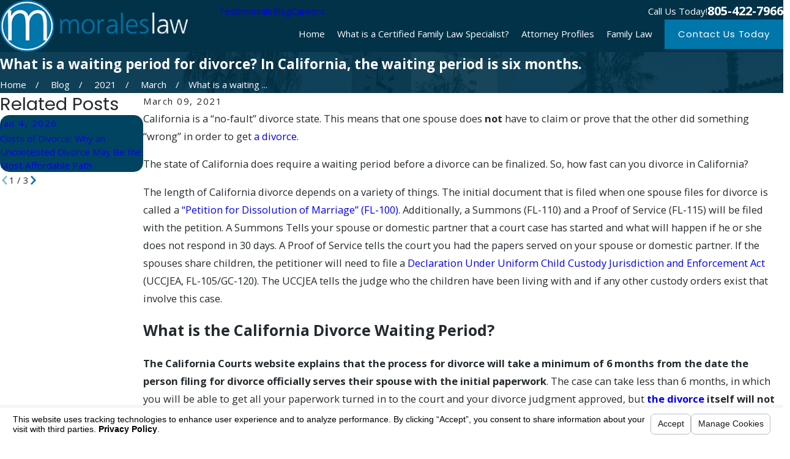

--- FILE ---
content_type: text/html; charset=utf-8
request_url: https://www.mysantabarbaralawyer.com/sa.svc
body_size: 164
content:
<html><head><title>Request Rejected</title></head><body>The requested URL was rejected. Please consult with your administrator.<br><br>Your support ID is: 131613996449551544<br><br><a href='javascript:history.back();'>[Go Back]</a></body></html>

--- FILE ---
content_type: image/svg+xml; charset=utf-8
request_url: https://www.mysantabarbaralawyer.com/cms/svg/site/s6yunw6niaz.24.2601151634060.svg
body_size: 13779
content:
<?xml version="1.0" encoding="UTF-8" standalone="no"?>
<svg xmlns="http://www.w3.org/2000/svg" viewBox="0 0 24 24">
<style>
	g path { stroke: none; }
	g.root { display: none; }
	g.root:target { display: inline; }
	g line { stroke: black; }
	g circle { stroke: black; }
	g polyline { stroke: black; }
</style>
<g class="root" id="arrow_down" data-name="arrow down">
	<path d="M13.006 18.316l10.823-10.823a1.217 1.217 0 0 0-1.668-1.668l-10.006 10.006l-10.006-10.006A1.234 1.234 5.402 0 0 0.399 5.642a1.201 1.201 0 0 0-0.117 1.668A0.384 0.384 5.402 0 0 0.399 7.476L11.289 18.316a1.234 1.234 0 0 0 1.668 0Z" />
</g>
<g class="root" id="arrow_left" data-name="arrow-left">
	<path d="M4.82 12.12c0 0.24 0.24 0.48 0.36 0.72L16.69 23.52c0.24 0.36 0.6 0.48 0.96 0.48 0.48 0 0.84-0.12 1.08-0.36 0.48-0.36 0.6-1.2 0.24-1.68 0-0.12-0.12-0.12-0.24-0.24L8.18 12L18.74 2.16c0.48-0.36 0.6-1.2 0.24-1.68 0-0.12-0.12-0.12-0.24-0.24-0.24-0.12-0.6-0.24-1.08-0.24-0.36 0-0.72 0.12-0.96 0.48L5.18 11.16c-0.24 0.24-0.36 0.6-0.36 0.96h0Z" />
</g>
<g class="root" id="arrow_right" data-name="arrow-right">
	<path id="np_arrow_2284437_000000" class="st0" d="M19.184 11.88c0-0.24-0.24-0.48-0.36-0.72L7.305 0.48C7.065 0.12 6.704 0 6.344 0C5.865 0 5.504 0.12 5.264 0.36c-0.48 0.36-0.6 1.2-0.24 1.68c0 0.12 0.12 0.12 0.24 0.24L15.824 12l-10.56 9.84c-0.48 0.36-0.6 1.2-0.24 1.68c0 0.12 0.12 0.12 0.24 0.24C5.504 23.88 5.865 24 6.344 24c0.36 0 0.72-0.12 0.96-0.48l11.52-10.68C19.064 12.6 19.184 12.24 19.184 11.88L19.184 11.88z" />
</g>
<g class="root" id="blog_menu" data-name="blog menu">
	<path d="M16.285 0.001a3.434 3.434 0 0 0-3.304 2.571H0V4.286H12.981a3.409 3.409 0 0 0 6.609 0H24V2.572H19.59A3.434 3.434-1.715 0 0 16.285 0.001Zm0 1.714a1.714 1.714 0 1 1-1.714 1.714A1.702 1.702-1.715 0 1 16.285 1.715ZM7.714 8.572a3.434 3.434 0 0 0-3.304 2.571H0v1.714H4.41a3.409 3.409 0 0 0 6.609 0H24V11.143H11.018A3.434 3.434-1.715 0 0 7.714 8.572Zm0 1.714a1.714 1.714 0 1 1-1.714 1.714A1.702 1.702-1.715 0 1 7.714 10.286Zm8.571 6.857a3.434 3.434 0 0 0-3.304 2.571H0v1.714H12.981a3.409 3.409 0 0 0 6.609 0H24V19.715H19.59A3.434 3.434-1.715 0 0 16.285 17.143Zm0 1.714a1.714 1.714 0 1 1-1.714 1.714A1.702 1.702-1.715 0 1 16.285 18.858Z" />
</g>
<g class="root" id="btn_v2_icon" data-name="btn v2 icon">
	<path d="M0 0v24h24v-24Zm18.681 7.383V15.821H16.621V8.837L6.777 18.681L5.32 17.224L15.164 7.38H8.179V5.32H18.681Z" />
</g>
<g class="root" id="child-custody" data-name="child-custody">
	<path d="M17.295 7.379C15.253 7.379 13.601 5.721 13.601 3.695C13.601 1.661 15.253 0 17.295 0C19.336 0 21 1.66 21 3.695C21 5.722 19.336 7.379 17.295 7.379ZM17.295 0.62C15.59 0.62 14.223 1.993 14.223 3.695C14.223 5.385 15.59 6.76 17.295 6.76C19 6.76 20.378 5.384 20.378 3.695C20.378 1.995 19 0.62 17.295 0.62ZM14.992 8.308L15.148 8.308L19.453 8.308C20.263 8.308 20.978 8.968 20.92 9.79L20.92 9.8L19.91 22.556C19.842 23.331 19.241 24 18.442 24L15.148 24C14.341 24 13.68 23.341 13.68 22.536L13.68 14.395L9.705 18.873L9.521 19.076L9.297 18.921L7.45 17.671L7.45 22.546C7.45 23.079 7.012 23.516 6.478 23.516L4.603 23.516C4.072 23.516 3.665 23.072 3.632 22.566L3.049 15.286C3 14.724 3.488 14.288 4.021 14.288L6.478 14.288L6.595 14.288L6.682 14.375L8.821 16.343L14.895 8.433L14.992 8.308ZM6.353 14.909L4.021 14.909C3.826 14.909 3.645 15.066 3.661 15.228L3.671 15.228L4.254 22.517C4.274 22.758 4.345 22.888 4.603 22.895L6.478 22.917C6.751 22.908 6.829 22.755 6.829 22.246L6.829 17.254L6.226 16.847L6.577 16.333L9.424 18.252L9.666 17.971L6.353 14.909ZM10.085 17.506L15.061 11.893L15.526 12.31L14.302 13.687L14.302 22.536C14.302 23.007 14.677 23.38 15.148 23.38L18.442 23.38C18.898 23.38 19.244 23.008 19.288 22.508L20.298 9.752C20.329 9.321 19.92 8.928 19.453 8.928L19.453 8.928L15.303 8.928L9.278 16.769L10.085 17.506ZM5.251 12.787C4.004 12.787 3.001 11.776 3.001 10.543C3.001 9.31 4.004 8.298 5.251 8.298C6.488 8.298 7.491 9.31 7.491 10.543C7.491 11.776 6.488 12.787 5.251 12.787ZM5.251 8.919C4.338 8.919 3.622 9.643 3.622 10.543C3.622 11.443 4.338 12.166 5.251 12.166C6.151 12.166 6.868 11.443 6.868 10.543C6.868 9.643 6.151 8.919 5.251 8.919Z" />
</g>
<g class="root" id="close" data-name="close">
	<path d="M1.285 0.002A1.498 1.498 0.012 0 0 0.012 1.5a1.498 1.498 0 0 0 0.434 0.884L10.019 11.986L0.447 21.604a1.408 1.408 0 0 0 0 1.992a1.393 1.393 0 0 0 1.962 0L11.996 14.009l9.572 9.587a1.498 1.498 0 0 0 2.007 0a1.408 1.408 0 0 0 0-1.992L14.034 11.986l9.587-9.587A1.423 1.423 0.012 0 0 21.614 0.437L11.996 10.009L2.454 0.437A1.588 1.588 0.012 0 0 1.285 0.002Z" />
</g>
<g class="root" id="court" data-name="court">
	<path d="M23.598 21.345L22.678 21.345L22.678 20.239C22.678 20.018 22.53 19.869 22.31 19.869L21.279 19.869L21.279 18.763C21.279 18.542 21.131 18.395 20.91 18.395L20.836 18.395L20.836 9.359L20.91 9.359C21.131 9.359 21.279 9.211 21.279 8.99L21.279 7.883L22.31 7.883C22.53 7.883 22.678 7.736 22.678 7.515L22.678 6.04L23.598 6.04C23.783 6.04 23.93 5.929 23.967 5.744C24.004 5.56 23.93 5.412 23.746 5.339L12.146 0.028C12.035-0.009 11.925-0.009 11.851 0.028L0.251 5.339C0.104 5.412-0.006 5.597 0.03 5.744C0.067 5.929 0.214 6.077 0.399 6.077L1.319 6.077L1.319 7.551C1.319 7.773 1.467 7.92 1.688 7.92L2.719 7.92L2.719 9.027C2.719 9.248 2.867 9.396 3.087 9.396L3.161 9.396L3.161 18.431L3.087 18.431C2.867 18.431 2.719 18.579 2.719 18.8L2.719 19.906L1.688 19.906C1.467 19.906 1.319 20.054 1.319 20.276L1.319 21.382L0.399 21.382C0.178 21.382 0.03 21.529 0.03 21.75L0.03 23.631C0.03 23.853 0.178 24 0.399 24L23.598 24C23.82 24 23.967 23.853 23.967 23.631L23.967 21.75C23.967 21.492 23.82 21.345 23.598 21.345ZM16.454 19.869L16.454 18.763C16.454 18.542 16.307 18.395 16.086 18.395L16.012 18.395L16.012 9.359L16.086 9.359C16.307 9.359 16.454 9.211 16.454 8.99L16.454 7.883L17.228 7.883L17.228 8.99C17.228 9.211 17.375 9.359 17.596 9.359L17.67 9.359L17.67 18.395L17.596 18.395C17.375 18.395 17.228 18.542 17.228 18.763L17.228 19.869L16.454 19.869ZM11.594 19.869L11.594 18.763C11.594 18.542 11.447 18.395 11.225 18.395L11.152 18.395L11.152 9.359L11.225 9.359C11.447 9.359 11.594 9.211 11.594 8.99L11.594 7.883L12.367 7.883L12.367 8.99C12.367 9.211 12.514 9.359 12.735 9.359L12.809 9.359L12.809 18.395L12.735 18.395C12.514 18.395 12.367 18.542 12.367 18.763L12.367 19.869L11.594 19.869ZM6.77 19.869L6.77 18.763C6.77 18.542 6.622 18.395 6.402 18.395L6.327 18.395L6.327 9.359L6.402 9.359C6.622 9.359 6.77 9.211 6.77 8.99L6.77 7.883L7.543 7.883L7.543 8.99C7.543 9.211 7.69 9.359 7.911 9.359L7.985 9.359L7.985 18.395L7.911 18.395C7.69 18.395 7.543 18.542 7.543 18.763L7.543 19.869L6.77 19.869ZM10.452 18.395L8.758 18.395L8.758 9.359L10.452 9.359L10.452 18.395ZM10.857 7.92L10.857 8.657L10.784 8.657L8.353 8.657L8.279 8.657L8.279 7.92L10.857 7.92ZM8.279 19.132L8.353 19.132L10.784 19.132L10.857 19.132L10.857 19.869L8.279 19.869L8.279 19.132ZM15.277 18.395L13.582 18.395L13.582 9.359L15.277 9.359L15.277 18.395ZM15.718 7.92L15.718 8.657L15.644 8.657L13.214 8.657L13.14 8.657L13.14 7.92L15.718 7.92ZM13.14 19.132L13.214 19.132L15.644 19.132L15.718 19.132L15.718 19.869L13.14 19.869L13.14 19.132ZM17.964 19.132L18.038 19.132L20.469 19.132L20.543 19.132L20.543 19.869L17.964 19.869L17.964 19.132ZM20.1 18.395L18.406 18.395L18.406 9.359L20.1 9.359L20.1 18.395ZM20.543 8.621L20.469 8.621L18.038 8.621L17.964 8.621L17.964 7.883L20.543 7.883L20.543 8.621ZM11.999 0.765L21.905 5.339L2.093 5.339L11.999 0.765ZM2.056 6.077L21.941 6.077L21.941 7.183C21.242 7.183 8.022 7.146 7.838 7.183C7.801 7.183 6.218 7.183 2.056 7.183L2.056 6.077ZM6.033 7.92L6.033 8.657L5.96 8.657L3.529 8.657L3.456 8.657L3.456 7.92L6.033 7.92ZM3.897 9.359L5.591 9.359L5.591 18.395L3.897 18.395L3.897 9.359ZM3.456 19.132L3.529 19.132L5.96 19.132L6.033 19.132L6.033 19.869L3.456 19.869L3.456 19.132ZM2.056 20.607C7.469 20.607 1.577 20.607 21.941 20.607L21.941 21.345L2.056 21.345L2.056 20.607ZM23.23 23.226L0.767 23.226L0.767 22.082L1.688 22.082L22.31 22.082L23.23 22.082L23.23 23.226Z" />
</g>
<g class="root" id="divorce" data-name="divorce">
	<path d="M22.497 7.405l-1.635-0.278a0.671 0.671 0 0 1-0.2-0.062a0.374 0.374 0 0 0-0.039-0.021a0.681 0.681 0 0 1-0.312-0.382l-0.187-0.583a2.09 2.09 0 0 0 0.724-1.582V3.524a2.096 2.096 0 1 0-4.19 0v0.974a2.09 2.09 0 0 0 0.724 1.582l-0.187 0.583a0.678 0.678 0 0 1-0.326 0.39l-0.012 0.005a0.707 0.707 0 0 1-0.222 0.071l-1.624 0.276a1.805 1.805 0 0 0-1.507 1.785v3.014a2.381 2.381 0 0 0 1.549 2.225l-0.767 3.949a0.383 0.383 0 0 0 0.375 0.455h1.274V22.827h-3.769l0.863-1.49a0.382 0.382 0 0 0 0-0.384l-1.278-2.192l1.275-2.119a0.382 0.382 0 0 0 0-0.394l-1.277-2.138l1.277-2.164a0.383 0.383 0 0 0-0.007-0.399l-1.264-1.997l1.264-2.007a0.382 0.382 0 0 0 0.004-0.401l-1.269-2.099l1.261-1.938a0.382 0.382 0 0 0 0-0.419L11.623 0.575a0.382 0.382 0 1 0-0.638 0.421l1.254 1.902l-1.256 1.93a0.382 0.382 0 0 0-0.007 0.407l1.272 2.103l-1.266 2.011a0.383 0.383 0 0 0 0 0.408l1.268 2.003l-1.274 2.159a0.383 0.383 0 0 0 0 0.391l1.275 2.135l-1.274 2.117a0.382 0.382 0 0 0-0.003 0.39l1.281 2.196l-0.974 1.681h-2.771V14.542a2.376 2.376 0 0 0 1.99-2.342V9.185a1.806 1.806 0 0 0-1.507-1.785l-1.635-0.278a0.682 0.682 0 0 1-0.55-0.463l-0.187-0.583a2.09 2.09 0 0 0 0.724-1.582V3.52a2.096 2.096 0 0 0-4.19 0v0.974a2.09 2.09 0 0 0 0.724 1.582l-0.187 0.583a0.687 0.687 0 0 1-0.561 0.466l-1.624 0.276a1.806 1.806 0 0 0-1.507 1.785v3.014a2.376 2.376 0 0 0 1.99 2.342V22.827H1.143a0.382 0.382 0 1 0 0 0.765h15.116a0.38 0.38 0 0 0 0.055 0.005h4.874a0.382 0.382 0 0 0 0.055-0.005H22.763a0.382 0.382 0 1 0 0-0.765h-1.193V18.835h1.274a0.383 0.383 0 0 0 0.375-0.455l-0.767-3.949a2.377 2.377 0 0 0 1.548-2.225V9.189a1.805 1.805 0 0 0-1.507-1.785m-3.027-1.789a1.345 1.345 0 0 1-1.433 0l-0.009-0.005a1.329 1.329 0 0 1-0.604-1.114V4.025a3.732 3.732 0 0 0 1.177-0.504a12.173 12.173 0 0 0 1.483 0.491v0.487a1.329 1.329 0 0 1-0.605 1.114l-0.008 0.005m-0.716-3.422a1.332 1.332 0 0 1 1.293 1.014a10.877 10.877 0 0 1-1.34-0.474a0.382 0.382 0 0 0-0.399 0.053a2.592 2.592 0 0 1-0.848 0.434a1.332 1.332 0 0 1 1.295-1.027m0 4.399a2.085 2.085 0 0 0 0.694-0.118l0.137 0.424a1.435 1.435 0 0 0 0.216 0.416a2.752 2.752 0 0 1-2.092 0a1.427 1.427 0 0 0 0.216-0.416l0.137-0.424a2.084 2.084 0 0 0 0.694 0.118m-2.055 12.242h1.672V22.827h-1.672ZM3.917 3.52a1.329 1.329 0 0 1 2.66 0v0.974a1.329 1.329 0 0 1-0.605 1.114l-0.008 0.005a1.345 1.345 0 0 1-1.433 0l-0.009-0.005a1.329 1.329 0 0 1-0.604-1.114Zm1.711 19.307V15.32a0.382 0.382 0 0 0-0.765 0v7.506h-2.114V9.842a0.382 0.382 0 1 0-0.765 0V13.763a1.61 1.61 0 0 1-1.225-1.561V9.185a1.043 1.043 0 0 1 0.87-1.031l1.614-0.274a1.451 1.451 0 0 0 1.172-0.987l0.137-0.424a2.089 2.089 0 0 0 1.387 0l0.137 0.424a1.448 1.448 0 0 0 1.161 0.985l1.624 0.276a1.043 1.043 0 0 1 0.87 1.031v3.014a1.61 1.61 0 0 1-1.224 1.561V9.842a0.382 0.382 0 1 0-0.765 0V22.827Zm15.177 0h-1.672V18.835h1.672Zm2.433-10.622a1.61 1.61 0 0 1-0.932 1.458l-0.292-1.506V9.847a0.382 0.382 0 1 0-0.765 0v2.35c0 0.004 0 0.008 0 0.013s0 0.016 0 0.024 0.003 0.02 0.004 0.029c0 0.003 0 0.005 0 0.008v0.003l0 0.004l1.125 5.794h-7.261l1.125-5.794l0-0.004V12.269c0-0.003 0-0.005 0-0.008 0-0.009 0.003-0.018 0.004-0.029s0-0.014 0-0.022 0-0.009 0-0.014V9.847a0.382 0.382 0 0 0-0.765 0v2.313l-0.292 1.505a1.612 1.612 0 0 1-0.933-1.458V9.189a1.043 1.043 0 0 1 0.87-1.031l1.614-0.275a1.416 1.416 0 0 0 0.258-0.063a3.512 3.512 0 0 0 3.486 0a1.374 1.374 0 0 0 0.25 0.061l1.624 0.276a1.043 1.043 0 0 1 0.87 1.031Z" />
</g>
<g class="root" id="flag" data-name="flag">
	<path d="M18.432 0h-12.857a0.429 0.429 0 0 0-0.429 0.429V23.573a0.427 0.427 0 0 0 0.242 0.385a0.429 0.429 0 0 0 0.453-0.052l6.159-4.926l6.159 4.926a0.427 0.427 0 0 0 0.268 0.093a0.423 0.423 0 0 0 0.185-0.042a0.427 0.427 0 0 0 0.242-0.385V0.429A0.429 0.429-360.448 0 0 18.432 0Z" />
</g>
<g class="root" id="flair" data-name="flair">
	<rect x="0" y="11.28" width="24" height="0.48" />
	<rect x="1.2" y="9.59999999999999" width="0.48" height="4.8" />
</g>
<g class="root" id="guardianship" data-name="guardianship">
	<path d="M7.032 9.372a2.069 2.069 0 1 0-2.069-2.069a2.071 2.071 0 0 0 2.069 2.069m0-3.33a1.261 1.261 0 1 1-1.261 1.261a1.262 1.262 0 0 1 1.261-1.261m13.568 17.15h-1.768a1.536 1.536 0 0 0 0.161-0.683V18.567h0.4a0.404 0.404 0 0 0 0.402-0.437l-0.38-4.633a1.227 1.227 0 0 0 0.342 0.049a1.246 1.246 0 0 0 1.239-1.382l-0.576-5.262a2.082 2.082 0 0 0-2.073-1.859h-0.595a0.556 0.556 0 0 1-0.211-0.042a0.4 0.4 0 0 0-0.049-0.023a0.561 0.561 0 0 1-0.289-0.384l-0.035-0.174a2.393 2.393 0 1 0-2.544 0l-0.035 0.174a0.562 0.562 0 0 1-0.549 0.449a2.37 2.37 0 0 0-2.026 1.145l-2.502 3.901a1.765 1.765 0 0 0-0.202-0.013h-4.553a1.763 1.763 0 0 0-1.76 1.761v4.455a1.167 1.167 0 0 0 1.529 1.112v5.789h-1.126a0.404 0.404 0 0 0 0 0.808h17.2a0.404 0.404 0 1 0 0-0.808M9.539 17.404a1.167 1.167 0 0 0 1.529-1.112V12.263a1.233 1.233 0 0 0 0.239-0.279l1.393-2.05l-0.671 8.195a0.403 0.403 0 0 0 0.402 0.437h0.37v4.002a1.425 1.425 0 0 0 0.143 0.626h-3.406Zm4.07 5.164V18.567H14.857v4.002a0.626 0.626 0 1 1-1.249 0m2.057 0V18.567h0.463v4.002a1.43 1.43 0 0 0 0.143 0.626h-0.75a1.425 1.425 0 0 0 0.143-0.626m2.52-0.058a0.664 0.664 0 0 1-0.509 0.673a0.626 0.626 0 0 1-0.74-0.614V18.567h1.249Zm-2.288-21.698a1.585 1.585 0 0 1 0.658 3.027l-0.009 0.003a1.578 1.578 0 0 1-1.298 0l-0.008-0.003a1.585 1.585 0 0 1 0.657-3.028m-0.403 3.944l0.024 0.004c0.029 0.004 0.058 0.008 0.088 0.012l0.043 0.006l0.025 0.002a2.972 2.972 0 0 0 0.74-0.024a1.359 1.359 0 0 0 0.268 0.573a1.733 1.733 0 0 1-1.567-0.006a1.41 1.41 0 0 0 0.272-0.591l0.007 0c0.035 0.007 0.067 0.014 0.101 0.019M12.702 6.612a1.566 1.566 0 0 1 1.34-0.762a1.348 1.348 0 0 0 0.327-0.041a2.537 2.537 0 0 0 3.061 0a1.355 1.355 0 0 0 0.324 0.04h0.595a1.276 1.276 0 0 1 1.271 1.139l0.575 5.262a0.438 0.438 0 0 1-0.435 0.487a0.441 0.441 0 0 1-0.437-0.402l-0.282-3.441h0l-0.038-0.456a0.404 0.404 0 1 0-0.805 0.065l0.274 3.343l0.045 0.552h0l0.439 5.357H12.869l0.758-9.253a0.404 0.404 0 0 0-0.37-0.435a0.417 0.417 0 0 0-0.048 0a0.403 0.403 0 0 0-0.339 0.177l-1.955 2.878a1.772 1.772 0 0 0-0.63-0.748Zm-5.265 16.579V18.091a0.404 0.404 0 1 0-0.808 0v5.101H5.334V12.95a0.404 0.404 0 0 0-0.808 0v3.343a0.361 0.361 0 1 1-0.721 0V11.838a0.954 0.954 0 0 1 0.952-0.953h4.553a0.949 0.949 0 0 1 0.201 0.022a0.398 0.398 0 0 0 0.142 0.043a0.954 0.954 0 0 1 0.61 0.888v4.455a0.361 0.361 0 1 1-0.721 0v-3.343a0.404 0.404 0 0 0-0.808 0v10.243Z" />
</g>
<g class="root" id="handshake" data-name="handshake">
	<path d="M2.724 13.833C2.641 13.916 2.531 13.958 2.421 13.958C2.311 13.958 2.203 13.916 2.118 13.833C0.752 12.469 0 10.657 0 8.728C0 6.8 0.752 4.987 2.118 3.624C4.577 1.17 8.441 0.808 11.306 2.763C11.502 2.896 11.552 3.163 11.418 3.358C11.284 3.552 11.019 3.602 10.822 3.469C8.297 1.746 4.891 2.066 2.724 4.229C1.52 5.431 0.857 7.028 0.857 8.728C0.857 10.427 1.52 12.026 2.724 13.228C2.892 13.395 2.892 13.666 2.724 13.833ZM22.138 13.63C22.21 13.825 22.248 14.034 22.248 14.249C22.248 14.726 22.061 15.175 21.723 15.512C21.386 15.85 20.937 16.035 20.458 16.035C20.408 16.035 20.36 16.026 20.309 16.021C20.351 16.526 20.186 17.047 19.8 17.433C19.451 17.782 18.993 17.956 18.535 17.956C18.484 17.956 18.435 17.945 18.385 17.941C18.427 18.448 18.263 18.968 17.875 19.354C17.527 19.702 17.068 19.876 16.611 19.876C16.561 19.876 16.51 19.866 16.46 19.862C16.503 20.368 16.339 20.888 15.952 21.275C15.602 21.623 15.145 21.797 14.687 21.797C14.228 21.797 13.77 21.623 13.421 21.275L12.668 20.523C12.594 20.833 12.442 21.129 12.199 21.37L11.597 21.971C11.249 22.319 10.791 22.492 10.333 22.492C9.875 22.492 9.416 22.319 9.068 21.971C8.681 21.584 8.517 21.064 8.559 20.558C8.509 20.562 8.458 20.572 8.409 20.572C7.951 20.572 7.492 20.398 7.143 20.05C6.757 19.664 6.592 19.144 6.635 18.637C6.584 18.641 6.535 18.652 6.484 18.652C6.027 18.652 5.569 18.477 5.22 18.129C4.833 17.743 4.669 17.222 4.71 16.717C4.661 16.721 4.611 16.731 4.561 16.731C4.082 16.731 3.633 16.546 3.296 16.208C2.598 15.512 2.598 14.379 3.296 13.683L3.897 13.083C4.234 12.745 4.684 12.559 5.161 12.559C5.161 12.559 5.161 12.559 5.163 12.559C5.64 12.559 6.089 12.745 6.427 13.083C6.764 13.419 6.951 13.868 6.951 14.346C6.951 14.402 6.94 14.456 6.935 14.51C7.447 14.47 7.975 14.629 8.351 15.003C8.689 15.34 8.876 15.788 8.876 16.266C8.876 16.316 8.865 16.366 8.86 16.416C9.368 16.374 9.889 16.537 10.275 16.924C10.662 17.31 10.827 17.83 10.784 18.337C11.291 18.294 11.813 18.458 12.199 18.845C12.22 18.865 12.233 18.889 12.253 18.91C12.264 18.92 12.278 18.924 12.289 18.935L14.027 20.67C14.391 21.033 14.983 21.032 15.346 20.67C15.709 20.307 15.709 19.717 15.346 19.354L11.088 15.103C10.921 14.936 10.921 14.666 11.088 14.499C11.256 14.331 11.527 14.331 11.694 14.499L15.952 18.748C16.315 19.113 16.907 19.112 17.27 18.748C17.632 18.386 17.632 17.795 17.27 17.433L13.013 13.183C12.846 13.016 12.846 12.745 13.013 12.578C13.181 12.411 13.452 12.411 13.619 12.578L17.875 16.828C18.24 17.192 18.831 17.189 19.194 16.828C19.557 16.466 19.557 15.875 19.194 15.512L14.937 11.263C14.769 11.095 14.769 10.825 14.937 10.657C15.104 10.49 15.375 10.49 15.543 10.657L19.8 14.908C20.149 15.257 20.765 15.258 21.117 14.908C21.293 14.732 21.391 14.498 21.391 14.249C21.391 14.001 21.293 13.767 21.117 13.592L14.438 6.923L10.987 10.368C9.811 11.542 7.899 11.541 6.725 10.368C6.24 9.884 6.24 9.096 6.725 8.61L11.664 3.681C13.03 2.317 14.845 1.566 16.777 1.566C18.708 1.566 20.524 2.317 21.89 3.681C24.615 6.399 24.703 10.804 22.138 13.63ZM5.22 15.604L5.821 15.003C5.997 14.827 6.094 14.594 6.094 14.346C6.094 14.098 5.997 13.863 5.821 13.687C5.645 13.511 5.411 13.415 5.161 13.415C4.913 13.415 4.68 13.511 4.504 13.687L3.901 14.288C3.538 14.65 3.538 15.241 3.901 15.604C4.254 15.954 4.867 15.954 5.22 15.604ZM7.143 17.524L7.745 16.924C7.922 16.749 8.018 16.515 8.018 16.266C8.018 16.018 7.922 15.784 7.745 15.608C7.569 15.433 7.335 15.336 7.086 15.336C6.837 15.336 6.603 15.433 6.427 15.608L5.826 16.208C5.462 16.571 5.462 17.162 5.826 17.524C6.189 17.886 6.781 17.886 7.143 17.524ZM9.068 19.444L9.669 18.845C9.845 18.669 9.942 18.435 9.942 18.186C9.942 17.938 9.845 17.704 9.669 17.53C9.488 17.349 9.249 17.257 9.01 17.257C8.771 17.257 8.533 17.349 8.351 17.53L7.749 18.129C7.387 18.491 7.387 19.082 7.749 19.444C8.113 19.808 8.704 19.808 9.068 19.444ZM11.594 19.45C11.412 19.269 11.172 19.178 10.934 19.178C10.696 19.178 10.457 19.269 10.275 19.45L9.674 20.05C9.31 20.413 9.31 21.003 9.674 21.366C10.037 21.728 10.629 21.728 10.992 21.366L11.594 20.766C11.956 20.403 11.956 19.812 11.594 19.45ZM21.284 4.285C20.081 3.084 18.48 2.422 16.777 2.422C15.074 2.422 13.474 3.084 12.269 4.285L7.33 9.215C7.179 9.367 7.179 9.612 7.33 9.763C8.171 10.602 9.539 10.603 10.381 9.763L14.135 6.015C14.216 5.936 14.325 5.89 14.438 5.89C14.552 5.89 14.66 5.936 14.741 6.015L21.639 12.901C23.76 10.407 23.637 6.633 21.284 4.285Z" />
</g>
<g class="root" id="house-2" data-name="house-2">
	<path d="M23.822 10.95L20.244 7.636L20.244 2.204L16.122 2.204L16.122 3.815L12 0L0.177 10.95C0.013 11.105 0.001 11.364 0.157 11.53C0.314 11.694 0.574 11.706 0.738 11.55L2.107 10.287L2.107 24L8.702 24L15.297 24L21.893 24L21.893 10.287L23.261 11.554C23.339 11.628 23.443 11.665 23.542 11.665C23.653 11.665 23.764 11.62 23.842 11.533C24 11.364 23.987 11.105 23.822 10.95ZM16.946 3.026L19.419 3.026L19.419 6.871L16.946 4.58L16.946 3.026ZM9.527 23.173L9.527 14.514C9.527 14.3 9.699 14.127 9.914 14.127L14.09 14.127C14.304 14.127 14.477 14.3 14.477 14.514L14.477 23.173L9.527 23.173ZM21.068 23.173L15.297 23.173L15.297 14.514C15.297 13.848 14.754 13.306 14.086 13.306L9.914 13.306C9.246 13.306 8.702 13.848 8.702 14.514L8.702 23.173L2.931 23.173L2.931 9.523L12 1.122L17.886 6.574L20.244 8.758L20.244 8.758L21.068 9.523L21.068 23.173Z" />
</g>
<g class="root" id="menu" data-name="menu">
	<path d="M0 2.634v2.927H24v-2.927Zm0 7.902v2.927H24V10.537Zm0 7.902v2.927H24v-2.927Z" />
</g>
<g class="root" id="phone" data-name="phone">
	<path d="M6.407 0.948L8.464 5.07a1.715 1.715 0 0 1-0.322 1.98c-0.56 0.56-1.208 1.208-1.664 1.673a1.709 1.709 0 0 0-0.295 2.01l0.013 0.023a20.558 20.558 0 0 0 3.12 3.952a20.6 20.6 0 0 0 3.926 3.108l0.026 0.016a1.713 1.713 0 0 0 2.014-0.304l1.667-1.667a1.715 1.715 0 0 1 1.98-0.322l4.121 2.06a1.715 1.715 0 0 1 0.948 1.533V22.282A1.712 1.712-7.494 0 1 21.83 23.938a32.41 32.41 0 0 1-13.996-7.764A32.422 32.422-7.494 0 1 0.065 2.173A1.712 1.712-7.494 0 1 1.722 0h3.152a1.715 1.715 0 0 1 1.533 0.948Z" />
</g>
<g class="root" id="play" data-name="play">
	<path d="M22.727 13.882L3.271 23.768a2.24 2.24 0 0 1-3.018-1.052A2.187 2.187 0.011 0 1 0.011 21.77V2.209A2.177 2.177 0.011 0 1 1.062 0.316A2.65 2.65 0.011 0 1 2.219 0A3.155 3.155 0.011 0 1 3.166 0.21L22.727 9.886a2.314 2.314 0 0 1 1.262 1.998A2.398 2.398 0.011 0 1 22.727 13.882Z" />
</g>
<g class="root" id="rings-2" data-name="rings-2">
	<path d="M7.809 16.192C7.882 18.246 8.715 20.167 10.175 21.627C11.705 23.157 13.74 24 15.902 24C18.067 24 20.101 23.157 21.632 21.627C24.789 18.469 24.789 13.329 21.632 10.171C20.17 8.709 18.247 7.876 16.192 7.804C16.121 5.829 15.335 3.875 13.831 2.369C10.672-0.79 5.532-0.79 2.373 2.369C0.843 3.9 0 5.933 0 8.098C0 10.262 0.843 12.295 2.373 13.826C3.829 15.283 5.756 16.118 7.809 16.192ZM16.055 9.624C17.679 9.661 19.195 10.303 20.348 11.454C22.799 13.905 22.799 17.893 20.348 20.344C17.897 22.794 13.908 22.794 11.458 20.344C10.306 19.192 9.667 17.673 9.63 16.047C11.225 15.744 12.674 14.981 13.831 13.826C15.021 12.636 15.761 11.164 16.055 9.624ZM7.968 14.266C7.967 14.274 7.959 14.316 7.951 14.379C6.329 14.341 4.805 13.691 3.657 12.542C1.205 10.091 1.205 6.104 3.657 3.652C6.107 1.201 10.096 1.201 12.546 3.652C13.734 4.84 14.341 6.388 14.378 7.948C12.782 8.251 11.332 9.012 10.175 10.17C9.051 11.293 8.289 12.704 7.968 14.266ZM21.207 21.203C19.79 22.62 17.907 23.4 15.902 23.4C13.9 23.4 12.016 22.62 10.599 21.203C9.182 19.787 8.401 17.903 8.401 15.899C8.401 15.897 8.401 15.895 8.401 15.894C8.401 15.892 8.401 15.891 8.401 15.889C8.391 15.527 8.513 14.662 8.558 14.373C8.853 12.941 9.559 11.634 10.599 10.594C11.639 9.553 12.936 8.859 14.364 8.561C14.347 8.779 14.321 8.997 14.282 9.213C14.272 9.214 14.26 9.211 14.249 9.214C13.035 9.513 11.923 10.14 11.034 11.029C10.179 11.884 9.564 12.949 9.253 14.107C9.243 14.145 8.998 15.048 9.023 15.79L9.023 15.79C8.993 17.673 9.707 19.44 11.035 20.768C13.718 23.453 18.088 23.453 20.772 20.768C23.457 18.083 23.457 13.715 20.772 11.03C19.527 9.785 17.895 9.08 16.145 9.022C16.165 8.838 16.182 8.654 16.19 8.47C16.192 8.448 16.195 8.424 16.196 8.403C18.09 8.475 19.86 9.246 21.207 10.594C24.132 13.519 24.132 18.279 21.207 21.203ZM14.131 9.87C13.845 10.849 13.317 11.772 12.546 12.543C11.809 13.28 10.87 13.834 9.873 14.128C10.167 13.123 10.712 12.201 11.458 11.454C12.206 10.706 13.126 10.165 14.131 9.87ZM2.798 2.793C5.722-0.132 10.482-0.132 13.407 2.793C15.024 4.41 15.745 6.589 15.574 8.709C15.557 8.888 15.534 9.074 15.503 9.271C15.502 9.276 15.505 9.281 15.503 9.287C15.264 10.794 14.565 12.243 13.407 13.402C12.363 14.445 11.061 15.142 9.63 15.437C9.645 15.212 9.68 14.985 9.715 14.791C10.93 14.499 12.084 13.854 12.97 12.966C14.27 11.667 14.935 9.974 14.975 8.268C14.986 8.228 14.99 8.188 14.982 8.145C14.982 8.145 14.982 8.144 14.982 8.142C14.993 6.363 14.324 4.582 12.97 3.227C10.286 0.543 5.917 0.543 3.233 3.227C0.548 5.913 0.548 10.281 3.233 12.966C4.475 14.208 6.118 14.916 7.87 14.974C7.845 15.179 7.822 15.397 7.81 15.591C5.916 15.518 4.141 14.745 2.797 13.401C1.381 11.984 0.599 10.101 0.599 8.097C0.599 6.092 1.381 4.21 2.798 2.793Z" />
</g>
<g class="root" id="scales" data-name="scales">
	<path d="M23.852 18.605C23.511 18.798 15.991 23.66 13.193 23.66C10.88 23.66 6.475 21.991 4.918 21.386L4.918 22.234C4.918 22.451 4.747 22.62 4.528 22.62L0.39 22.62C0.171 22.62 0 22.451 0 22.234L0 14.346C0 14.129 0.171 13.96 0.39 13.96L4.528 13.96C4.747 13.96 4.918 14.129 4.918 14.346L4.918 14.927L15.066 16.887C15.723 16.936 16.283 17.444 16.356 18.097C17.061 17.83 18.376 17.418 20.056 17.032C22.83 16.403 23.9 18 23.949 18.072C24.047 18.241 23.999 18.483 23.852 18.605ZM4.114 20.805L4.114 15.242L4.114 14.734L0.78 14.734L0.78 21.822L4.114 21.822L4.114 20.805ZM20.226 17.782C18.109 18.241 16.575 18.822 16.137 18.991C15.894 19.379 15.455 19.644 14.969 19.644L9.322 19.644C9.103 19.644 8.933 19.475 8.933 19.258C8.933 19.04 9.103 18.87 9.322 18.87L14.944 18.87C15.285 18.87 15.553 18.605 15.553 18.266C15.553 17.928 15.285 17.661 14.944 17.661L4.892 15.726L4.892 20.539C6.037 21 10.88 22.887 13.168 22.887C15.407 22.887 21.394 19.209 23 18.193C22.586 17.879 21.735 17.444 20.226 17.782ZM20.299 10.548C20.274 10.548 20.274 10.548 20.274 10.548L20.25 10.548C20.226 10.548 20.226 10.548 20.226 10.548C18.96 10.524 17.938 9.509 17.938 8.251C17.938 8.13 18.011 8.009 18.109 7.96L20.079 3.824C20.153 3.703 20.274 3.63 20.396 3.63C20.518 3.655 20.639 3.727 20.688 3.848L22.392 7.96C22.489 8.009 22.563 8.13 22.586 8.251C22.586 9.509 21.564 10.524 20.299 10.548ZM20.372 4.792L18.887 7.913L21.662 7.913L20.372 4.792ZM18.668 8.59C18.838 9.316 19.471 9.871 20.25 9.871C21.029 9.848 21.686 9.316 21.832 8.59L18.668 8.59ZM20.323 2.905L17.184 2.905C17.087 3.243 16.819 3.509 16.478 3.607L16.478 13.016L18.62 13.016C18.814 13.016 18.96 13.161 18.96 13.355C18.96 13.549 18.814 13.693 18.62 13.693L13.678 13.693C13.484 13.693 13.338 13.549 13.338 13.355C13.338 13.161 13.484 13.016 13.678 13.016L15.821 13.016L15.821 3.607C15.48 3.509 15.237 3.243 15.114 2.928L11.975 2.928C11.78 2.928 11.634 2.784 11.634 2.59C11.634 2.397 11.78 2.251 11.975 2.251L15.114 2.251C15.212 1.913 15.48 1.647 15.821 1.525L15.821 0.679C15.821 0.486 15.966 0.34 16.162 0.34C16.332 0.34 16.478 0.486 16.478 0.679L16.478 1.525C16.819 1.623 17.11 1.913 17.207 2.251L20.323 2.251C20.518 2.251 20.664 2.373 20.664 2.566C20.664 2.759 20.518 2.905 20.323 2.905ZM16.162 2.131C15.918 2.131 15.723 2.324 15.723 2.566C15.723 2.808 15.918 3.001 16.162 3.001C16.405 3.001 16.599 2.808 16.599 2.566C16.599 2.324 16.405 2.131 16.162 2.131ZM20.323 14.226C20.518 14.226 20.664 14.372 20.664 14.564C20.664 14.758 20.518 14.903 20.323 14.903L11.975 14.903C11.78 14.903 11.634 14.758 11.634 14.564C11.634 14.372 11.78 14.226 11.975 14.226L20.323 14.226ZM11.975 3.655C12.097 3.678 12.218 3.751 12.268 3.873L13.971 7.984C14.068 8.033 14.141 8.154 14.166 8.275C14.166 9.533 13.143 10.548 11.878 10.573C11.854 10.573 11.854 10.573 11.854 10.573L11.829 10.573C11.805 10.573 11.805 10.573 11.805 10.573C10.539 10.548 9.517 9.533 9.517 8.275C9.517 8.154 9.59 8.033 9.687 7.984L11.658 3.848C11.731 3.727 11.854 3.655 11.975 3.655ZM11.829 9.896C12.608 9.871 13.265 9.339 13.411 8.614L10.247 8.614C10.418 9.339 11.05 9.896 11.829 9.896ZM13.24 7.936L11.951 4.815L10.466 7.936L13.24 7.936Z" />
</g>
<g class="root" id="scroll_left" data-name="scroll-left">
	<path d="M10.561 12.014L19.275 2.932L16.217 0L4.725 12.014l11.492 11.986l3.058-2.932L10.561 12.014Z" />
</g>
<g class="root" id="scroll_right" data-name="scroll-right">
	<path d="M13.436 11.985l-8.71 9.081l3.058 2.934l11.49-12.015l-11.49-11.985l-3.058 2.934Z" />
</g>
<g class="root" id="search" data-name="search">
	<path d="M2.771 8.945a6.153 6.153 0 1 1 1.802 4.376A5.954 5.954-858.836 0 1 2.771 8.945Zm13.317 6.177l-0.384-0.384a8.546 8.546 0 0 0 2.124-5.792a8.69 8.69 0 0 0-2.574-6.338a8.524 8.524 0 0 0-6.306-2.606a8.9 8.9 0 0 0-8.947 8.945a8.521 8.521 0 0 0 2.607 6.306a8.681 8.681 0 0 0 6.338 2.574a8.546 8.546 0 0 0 5.792-2.123l0.384 0.384v1.094l6.818 6.818l2.06-2.06l-6.818-6.818Z" />
</g>
<g class="root" id="side_nav_arrow" data-name="side-nav-arrow">
	<path d="M12.013 13.438L2.928 4.721L0 7.78L12.013 19.279L24 7.78L21.059 4.721l-9.046 8.716Z" />
</g>
<g class="root" id="star" data-name="star">
	<polygon points="12 18.1 19.4 23.5 16.6 14.7 24 9.5 15 9.5 12 0.5 9 9.5 0 9.5 7.4 14.7 4.6 23.5" xmlns="http://www.w3.org/2000/svg" />
</g>
<g class="root" id="value_24" data-name="value 24">
	<path d="M5.995 6.343l-1.199-1.199a0.386 0.386 0 0 1 0-0.546h0a0.386 0.386 0 0 1 0.547 0l1.199 1.199a0.386 0.386 0 0 1-0.547 0.547m0.676 11.5a0.386 0.386 0 0 0-0.547 0l-1.199 1.199h0a0.386 0.386 0 0 0 0.547 0.547l1.199-1.199a0.386 0.386 0 0 0 0-0.547m-2.89-6.271h-1.694a0.386 0.386 0 0 0 0 0.774h1.694a0.386 0.386 0 0 0 0.386-0.386h0a0.386 0.386 0 0 0-0.386-0.386m8.222 8.32h0a0.386 0.386 0 0 0-0.386 0.386v1.694a0.386 0.386 0 0 0 0.386 0.386h0a0.386 0.386 0 0 0 0.386-0.386V20.277a0.386 0.386 0 0 0-0.386-0.386m0-15.854h0a0.386 0.386 0 0 0 0.386-0.386V1.956h0a0.386 0.386 0 0 0-0.774 0v1.694a0.386 0.386 0 0 0 0.386 0.386m7.076 0.851l-1.199 1.199a0.386 0.386 0 0 0 0.547 0.547l1.198-1.199h0a0.386 0.386 0 0 0-0.547-0.546m-0.78 12.665h0a0.386 0.386 0 0 0-0.546 0h0a0.386 0.386 0 0 0 0 0.546l1.199 1.198a0.386 0.386 0 0 0 0.547 0h0a0.386 0.386 0 0 0 0-0.546Zm3.641-5.981H20.245a0.386 0.386 0 0 0-0.386 0.386h0a0.386 0.386 0 0 0 0.386 0.386h1.694a0.386 0.386 0 0 0 0.386-0.386h0a0.386 0.386 0 0 0-0.386-0.386m2.061 0.428a12 12 0 1 1-12-12a12.012 12.012 0 0 1 12 12m-0.762-0.035A11.226 11.226-50.157 1 0 12.013 23.191a11.238 11.238 0 0 0 11.226-11.226m-6.859 4.241a1.204 1.204 0 0 1-0.217 0.908h0a1.179 1.179 0 0 1-0.957 0.492a1.158 1.158 0 0 1-0.721-0.254L10.756 14.547a1.214 1.214 0 0 1-0.492-0.956V7.041a1.202 1.202 0 0 1 2.405 0V13.005l3.248 2.443a1.137 1.137 0 0 1 0.462 0.757m-0.763 0.124a0.38 0.38 0 0 0-0.151-0.253l-3.57-2.684V7.041a0.428 0.428 0 1 0-0.857 0V13.59a0.438 0.438 0 0 0 0.176 0.332l3.746 2.817a0.369 0.369 0 0 0 0.051 0.037a0.386 0.386 0 0 0 0.531-0.129a0.433 0.433 0 0 0 0.074-0.322" />
</g>
</svg>